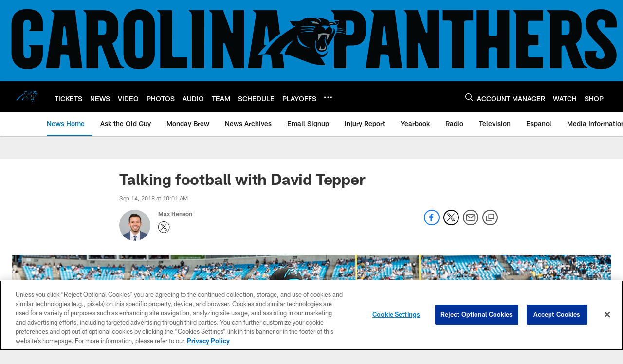

--- FILE ---
content_type: text/html; charset=utf-8
request_url: https://www.google.com/recaptcha/api2/aframe
body_size: 269
content:
<!DOCTYPE HTML><html><head><meta http-equiv="content-type" content="text/html; charset=UTF-8"></head><body><script nonce="DWEYZ581E2YbUg4sDXBI5Q">/** Anti-fraud and anti-abuse applications only. See google.com/recaptcha */ try{var clients={'sodar':'https://pagead2.googlesyndication.com/pagead/sodar?'};window.addEventListener("message",function(a){try{if(a.source===window.parent){var b=JSON.parse(a.data);var c=clients[b['id']];if(c){var d=document.createElement('img');d.src=c+b['params']+'&rc='+(localStorage.getItem("rc::a")?sessionStorage.getItem("rc::b"):"");window.document.body.appendChild(d);sessionStorage.setItem("rc::e",parseInt(sessionStorage.getItem("rc::e")||0)+1);localStorage.setItem("rc::h",'1769070587508');}}}catch(b){}});window.parent.postMessage("_grecaptcha_ready", "*");}catch(b){}</script></body></html>

--- FILE ---
content_type: text/javascript; charset=utf-8
request_url: https://auth-id.panthers.com/accounts.webSdkBootstrap?apiKey=4_H5Y0VTboarMHQF7zfW9dZg&pageURL=https%3A%2F%2Fwww.panthers.com%2Fnews%2Ftalking-football-with-david-tepper&sdk=js_latest&sdkBuild=18435&format=json
body_size: 419
content:
{
  "callId": "019be4d2d937702eb14254481769be8f",
  "errorCode": 0,
  "apiVersion": 2,
  "statusCode": 200,
  "statusReason": "OK",
  "time": "2026-01-22T08:29:42.081Z",
  "hasGmid": "ver4"
}